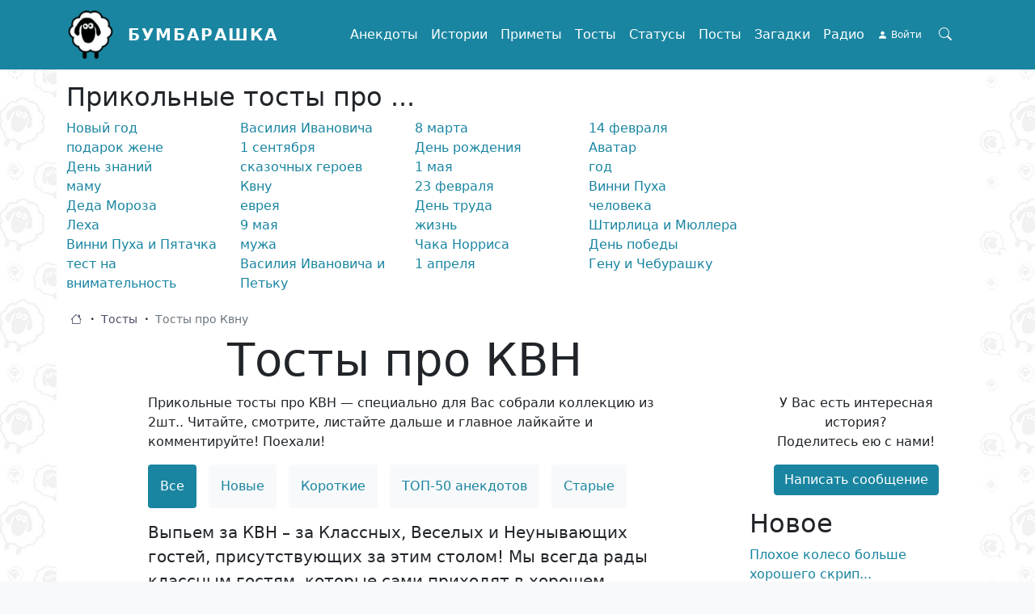

--- FILE ---
content_type: text/html; charset=UTF-8
request_url: https://bumbarashka.ru/toasts/t/kvn
body_size: 7745
content:

<!DOCTYPE html>
<html lang="ru" dir="ltr" prefix="og: https://ogp.me/ns#" class="h-100">
<head>
  <meta charset="utf-8" />
<noscript><style>form.antibot * :not(.antibot-message) { display: none !important; }</style>
</noscript><meta name="description" content="Тосты про КВН — 2шт. на сайте Бумбарашка. Прикольные тосты про КВН" />
<link rel="canonical" href="http://bumbarashka.ru/toasts/t/kvn" />
<meta property="og:site_name" content="Бумбарашка" />
<meta property="og:url" content="http://bumbarashka.ru/toasts/t/kvn" />
<meta property="og:title" content="Подборка постов" />
<meta property="og:image" content="http://bumbarashka.ru/apple-touch-icon.png" />
<meta property="og:image:url" content="http://bumbarashka.ru/apple-touch-icon.png" />
<meta name="viewport" content="width=device-width, initial-scale=1.0" />

    <title>Прикольные тосты про КВН — читать на Бумбарашка</title>
    <link rel="stylesheet" media="all" href="/sites/default/files/css/css_v0llK9BjbaTzL89oXvhdqOH3PGKqohhBVY1GicAMx2Y.css" />
<link rel="stylesheet" media="all" href="/sites/default/files/css/css_5rhb1_hkfDPFHT3x2u6ZMeWYYZFNY8cXvtneQBnPb1A.css" />

      
        <link rel="shortcut icon" href="/favicon.ico" type="image/vnd.microsoft.icon"/>
        <link rel="apple-touch-icon" sizes="180x180" href="/apple-touch-icon.png">
        <link rel="icon" type="image/png" sizes="32x32" href="/favicon-32x32.png">
        <link rel="icon" type="image/png" sizes="16x16" href="/favicon-16x16.png">
        <link rel="manifest" href="/site.webmanifest">
<meta name="3b6fe6e2051504aa938a2cdc70b3edc5" content="">
        </head>
<body class="path-categorytag   d-flex flex-column h-100 body-navbar-fixed-top">
<a href="#main-content" class="visually-hidden focusable skip-link">
  Перейти к основному содержанию
</a>

  <div class="dialog-off-canvas-main-canvas d-flex flex-column h-100" data-off-canvas-main-canvas>
    

<header>
      <nav class="navbar navbar-expand-lg navbar-light text-dark bg-primary fixed-top">
      <div class="container d-flex">
          <div class="region region-nav-branding">
    <div id="block-frz-bs5-branding">
  
    
  <div class="navbar-brand d-flex align-items-center">

    <a href="/" title="Главная" rel="home" class="site-logo d-block">
    <img src="/sites/default/files/logo.png" alt="Главная" width="60" height="60" />
  </a>
  
  <div>
        <a href="/" title="Главная" rel="home" class="site-title">
      Бумбарашка
    </a>
    
      </div>
</div>
</div>

  </div>

        <button class="btn-search-toggler btn collapsed order-lg-last" type="button" data-bs-toggle="collapse"
                data-bs-target="#block-fulltext-search-top" aria-controls="navbarSupportedContent"
                aria-expanded="false" aria-label="Search toggle">
          <span class="bi bi-search"></span>
        </button>

        <button class="navbar-toggler collapsed" type="button" data-bs-toggle="collapse"
                data-bs-target="#navbarSupportedContent" aria-controls="navbarSupportedContent"
                aria-expanded="false" aria-label="Toggle navigation">
          <span class="navbar-toggler-icon"></span>
        </button>

        <div class="collapse navbar-collapse justify-content-md-end" id="navbarSupportedContent">
            <div class="region region-nav-main">
    <nav aria-labelledby="block-frz-bs5-main-navigation-menu" id="block-frz-bs5-main-navigation" class="block block-menu navigation menu--main">
            
  <div class="visually-hidden" id="block-frz-bs5-main-navigation-menu">Main navigation</div>
  

        
            <ul class="navbar-nav mr-auto">
                        <li class="nav-item">
          <a href="/jokes" class="nav-item nav-link" title="Смешные анекдоты" data-drupal-link-system-path="taxonomy/term/2">Анекдоты</a>
      </li>

                    <li class="nav-item">
          <a href="/stories" class="nav-item nav-link" title="Увлекательные истории" data-drupal-link-system-path="taxonomy/term/6">Истории</a>
      </li>

                    <li class="nav-item">
          <a href="/omens" class="nav-item nav-link" title="Приметы и  обычаи" data-drupal-link-system-path="taxonomy/term/5">Приметы</a>
      </li>

                    <li class="nav-item">
          <a href="/toasts" class="nav-item nav-link" title="Тосты для застолья" data-drupal-link-system-path="taxonomy/term/3">Тосты</a>
      </li>

                    <li class="nav-item">
          <a href="/statuses" class="nav-item nav-link" title="Статусы для социальных сетей" data-drupal-link-system-path="taxonomy/term/4">Статусы</a>
      </li>

                    <li class="nav-item">
          <a href="/posts" class="nav-item nav-link" title="Интересные посты" data-drupal-link-system-path="taxonomy/term/1">Посты</a>
      </li>

                    <li class="nav-item">
          <a href="/puzzles" class="nav-item nav-link" title="Хитрые загадки" data-drupal-link-system-path="taxonomy/term/67467">Загадки</a>
      </li>

                    <li class="nav-item">
          <a href="/radio" title="Слушать радио-онлайн" class="nav-item nav-link" data-drupal-link-system-path="node/5">Радио</a>
      </li>

        </ul>
  



  </nav>

  </div>

            <div class="region region-nav-additional">
    <nav aria-labelledby="block-useraccountmenu-menu" id="block-useraccountmenu" class="block block-menu navigation menu--account">
            
  <div class="visually-hidden" id="block-useraccountmenu-menu">User account menu</div>
  

        
        <ul class="nav navbar-nav">
            <li class="nav-item">
      <a href="/user/login" class="nav-link" data-drupal-link-system-path="user/login">Войти</a>
          </li>
  </ul>
  


  </nav>

  </div>

        </div>
      </div>
    </nav>
  </header>
  <div class="header-line-top">
    <div class="container">
      <div class="row g-0">
        <div class="col col-12">
      <div class="region region-header-top">
    <div class="views-exposed-form bef-exposed-form collapse" data-drupal-selector="views-exposed-form-search-page-search" id="block-fulltext-search-top">
  
    
      <form action="/search" method="get" id="views-exposed-form-search-page-search" accept-charset="UTF-8">
  <div class="form--inline clearfix">
  <div class="js-form-item form-item js-form-type-textfield form-type-textfield js-form-item-fulltext form-item-fulltext">
      
        
  <input placeholder="Поиск" autocomplete="off" data-drupal-selector="edit-fulltext" type="text" id="edit-fulltext" name="fulltext" value="" size="30" maxlength="128" class="form-text form-control" />


        </div>
<div data-drupal-selector="edit-actions" class="form-actions js-form-wrapper form-wrapper" id="edit-actions">
    <input data-drupal-selector="edit-submit-search" type="submit" id="edit-submit-search" value="Поиск" class="button js-form-submit form-submit btn btn-primary" />

</div>

</div>

</form>

  </div>

  </div>

        </div>
      </div>
    </div>
  </div>
<main role="main">
  <a id="main-content" tabindex="-1"></a>
  
  
  

  <div class="container">
          <div class="row g-0 header-line">
        <div class="order-1 order-md-2 col-12 col-md-3">  <div class="region region-header-right">
    <div class="v-mode-default etype-block-content mb-3 mb-md-0 disoft-bnr-wrapper" id="block-reklamaslushatradio">
  
    
      
            <div class="clearfix text-formatted field field--name-body field--type-text-with-summary field--label-hidden field__item"><div class="disoft-block-wrapper-delay" data-region="sidebar_right" data-group="ru" style="text-align: center">
<!-- SAPE RTB DIV 300x250 -->
<div id="SRTB_783739"></div>
<!-- SAPE RTB END -->
</div></div>
      
  </div>

  </div>
</div>
        <div class="order-2 order-md-1 col-12 col-md-9">  <div class="region region-header">
    <div class="views-element-container p-mobile-collapsed" id="block-views-block-sapi-tags-block-top-tags">
  
    
      <div><div class="view view-sapi-tags view-id-sapi_tags view-display-id-block_top_tags js-view-dom-id-47eb967ee2ee9881fa1879a416204e7f4b79df01a9ac13c980deeefbb904c5dd">
  
    
          <div class="attachment attachment-before">
      <div class="h2">Прикольные тосты про ...</div>
    </div>
  
      <div class="view-content">
      <div id="views-bootstrap-sapi-tags-block-top-tags"  class="grid views-view-grid">
  <div class="row">
          <div  class="col-6 col-sm-4 col-md-3">
        <a href="/toasts/t/novyy-god" title="про Новый год">Новый год</a>
      </div>
          <div  class="col-6 col-sm-4 col-md-3">
        <a href="/toasts/t/vasiliy-ivanovich" title="про Василия Ивановича">Василия Ивановича</a>
      </div>
          <div  class="col-6 col-sm-4 col-md-3">
        <a href="/toasts/t/8-marta" title="про 8 марта">8 марта</a>
      </div>
          <div  class="col-6 col-sm-4 col-md-3">
        <a href="/toasts/t/14-fevralya" title="про 14 февраля">14 февраля</a>
      </div>
          <div  class="col-6 col-sm-4 col-md-3">
        <a href="/toasts/t/podarok-zhene" title="про подарок жене">подарок жене</a>
      </div>
          <div  class="col-6 col-sm-4 col-md-3">
        <a href="/toasts/t/1-sentyabrya" title="про 1 сентября">1 сентября</a>
      </div>
          <div  class="col-6 col-sm-4 col-md-3">
        <a href="/toasts/t/den-rozhdeniya" title="про День рождения">День рождения</a>
      </div>
          <div  class="col-6 col-sm-4 col-md-3">
        <a href="/toasts/t/avatar-0" title="про Аватар">Аватар</a>
      </div>
          <div  class="col-6 col-sm-4 col-md-3">
        <a href="/toasts/t/den-znaniy" title="про День знаний">День знаний</a>
      </div>
          <div  class="col-6 col-sm-4 col-md-3">
        <a href="/toasts/t/skazochnye-geroi" title="про сказочных героев">сказочных героев</a>
      </div>
          <div  class="col-6 col-sm-4 col-md-3">
        <a href="/toasts/t/1-maya" title="про 1 мая">1 мая</a>
      </div>
          <div  class="col-6 col-sm-4 col-md-3">
        <a href="/toasts/t/god" title="про год">год</a>
      </div>
          <div  class="col-6 col-sm-4 col-md-3">
        <a href="/toasts/t/mama" title="про маму">маму</a>
      </div>
          <div  class="col-6 col-sm-4 col-md-3">
        <a href="/toasts/t/kvn" title="про Квну">Квну</a>
      </div>
          <div  class="col-6 col-sm-4 col-md-3">
        <a href="/toasts/t/23-fevralya" title="про 23 февраля">23 февраля</a>
      </div>
          <div  class="col-6 col-sm-4 col-md-3">
        <a href="/toasts/t/vinni-pukh" title="про Винни Пуха">Винни Пуха</a>
      </div>
          <div  class="col-6 col-sm-4 col-md-3">
        <a href="/toasts/t/ded-moroz" title="про Деда Мороза">Деда Мороза</a>
      </div>
          <div  class="col-6 col-sm-4 col-md-3">
        <a href="/toasts/t/evrey" title="про еврея">еврея</a>
      </div>
          <div  class="col-6 col-sm-4 col-md-3">
        <a href="/toasts/t/den-truda" title="про День труда">День труда</a>
      </div>
          <div  class="col-6 col-sm-4 col-md-3">
        <a href="/toasts/t/chelovek" title="про человека">человека</a>
      </div>
          <div  class="col-6 col-sm-4 col-md-3">
        <a href="/toasts/t/lekh" title="про Леха">Леха</a>
      </div>
          <div  class="col-6 col-sm-4 col-md-3">
        <a href="/toasts/t/9-maya" title="про 9 мая">9 мая</a>
      </div>
          <div  class="col-6 col-sm-4 col-md-3">
        <a href="/toasts/t/zhizn" title="про жизнь">жизнь</a>
      </div>
          <div  class="col-6 col-sm-4 col-md-3">
        <a href="/toasts/t/shtirlic-i-myuller" title="про Штирлица и Мюллера">Штирлица и Мюллера</a>
      </div>
          <div  class="col-6 col-sm-4 col-md-3">
        <a href="/toasts/t/vinni-pukh-i-pyatachok" title="про Винни Пуха и Пятачка">Винни Пуха и Пятачка</a>
      </div>
          <div  class="col-6 col-sm-4 col-md-3">
        <a href="/toasts/t/muzh" title="про мужа">мужа</a>
      </div>
          <div  class="col-6 col-sm-4 col-md-3">
        <a href="/toasts/t/chak-norris" title="про Чака Норриса">Чака Норриса</a>
      </div>
          <div  class="col-6 col-sm-4 col-md-3">
        <a href="/toasts/t/den-pobedy" title="про День победы">День победы</a>
      </div>
          <div  class="col-6 col-sm-4 col-md-3">
        <a href="/toasts/t/test-na-vnimatelnost" title="про тест на внимательность">тест на внимательность</a>
      </div>
          <div  class="col-6 col-sm-4 col-md-3">
        <a href="/toasts/t/vasiliy-ivanovich-i-petka" title="про Василия Ивановича и Петьку">Василия Ивановича и Петьку</a>
      </div>
          <div  class="col-6 col-sm-4 col-md-3">
        <a href="/toasts/t/1-aprelya" title="про 1 апреля">1 апреля</a>
      </div>
          <div  class="col-6 col-sm-4 col-md-3">
        <a href="/toasts/t/gena-i-cheburashka" title="про Гену и Чебурашку">Гену и Чебурашку</a>
      </div>
      </div>
</div>

    </div>
  
          </div>
</div>

  </div>

  </div>
</div>
      </div>
    
            <div class="region region-breadcrumb">
    <div id="block-frz-bs5-breadcrumbs">
  
    
        <ul class="breadcrumb" itemscope itemtype="http://schema.org/BreadcrumbList">
                  <li class="breadcrumb__item" itemprop="itemListElement" itemscope
            itemtype="http://schema.org/ListItem">
          <a class="breadcrumb__link" href="/" itemprop="item">
            <span itemprop="name">Главная</span>
          </a>
          <meta itemprop="position" content="1"/>
        </li>
                        <li class="breadcrumb__item" itemprop="itemListElement" itemscope
            itemtype="http://schema.org/ListItem">
          <a class="breadcrumb__link" href="/toasts" itemprop="item">
            <span itemprop="name">Тосты</span>
          </a>
          <meta itemprop="position" content="2"/>
        </li>
                        <li class="breadcrumb__item">
          <span class="breadcrumb__link breadcrumb__link--nolink">
            <span>Тосты про Квну</span>
          </span>
        </li>
            </ul>

  </div>

  </div>

        <div class="row g-0">
      <div class="col col-12 col-lg-9">
          <div class="region region-page-h1">
    <div data-drupal-messages-fallback class="hidden"></div>
<div id="block-pagetitle">
  
    
      
  <h1 class="display-4 text-center page-title">Тосты про КВН</h1>


  </div>

  </div>

      </div>
    </div>
    <div class="row g-0">
            <div class="order-1 order-lg-2 col-12 col-lg-7 offset-lg-1">
          <div class="region region-content">
    <div id="block-frz-bs5-content">
  
    
      <div class="views-element-container"><div class="view view-sapi-content view-id-sapi_content view-display-id-page_cat_tag js-view-dom-id-a203efc9bcba474a21e2e65e63d9822ac22dc5184508179f78505ece6f29d529">
  
    
      <div class="view-header">
      <div class="pb-3">Прикольные тосты про КВН — специально для Вас собрали коллекцию из 2шт.. Читайте, смотрите, листайте дальше и главное лайкайте и комментируйте! Поехали!</div>
<ul class="nav nav-pills toolsm-nav"><li><span class="nav-link active">Все</span></li><li><a href="/toasts/t/kvn/new" class="btn nav-link" title="Новые тосты про КВН">Новые</a></li><li><a href="/toasts/t/kvn/short" class="btn nav-link" title="Короткие тосты про КВН">Короткие</a></li><li><a href="/t/kvn" class="btn nav-link" title="ТОП-50 анекдотов про КВН">ТОП-50 анекдотов</a></li><li><a href="/toasts/t/kvn/old" class="btn nav-link" title="Старые тосты про КВН">Старые</a></li></ul>
    </div>
      
      <div class="view-content">
      <div data-drupal-views-infinite-scroll-content-wrapper class="views-infinite-scroll-content-wrapper clearfix">    <div class="views-row"><article data-history-node-id="74441" class="v-mode-teaser etype-node node node--view-mode-teaser node--type-article position-relative" role="article">
  
    

  
            <div class="clearfix text-formatted field field--name-body field--type-text-with-summary field--label-hidden field__item">Выпьем за КВН – за Классных, Веселых и Неунывающих гостей, присутствующих за этим столом! Мы всегда рады классным гостям, которые сами приходят в хорошем настроении и другим его поднимают своим весельем, своим задором, своим оптимизмом! За КВН!</div>
      
<div  class="row bottom-line">
      
<div  class="col-4 col-sm-6">
      <div class="vote-widget-wrapper">
  <div class="vote-widget vote-widget--like-and-dislike d-flex">
          <div class="vote-like type-node" id="like-container-node-74441">

                        <a  title="Нравится" data-entity-id="74441" data-entity-type="node"><i class="bi bi-hand-thumbs-up"></i></a>
          
        <span class="count">0</span>
      </div>
          <div class="vote-dislike type-node" id="dislike-container-node-74441">

                        <a  title="Dislike" data-entity-id="74441" data-entity-type="node"><i class="bi bi-hand-thumbs-down"></i></a>
          
        <span class="count">0</span>
      </div>
      </div>
</div>

  </div>

<div  class="col text-end">
        <div class="node__links">
    <ul class="links inline"><li class="node-created"><span class="d-none d-sm-inline-block"><i class="bi bi-calendar3"></i> 14.12.2021</span></li><li class="node-readmore"><a href="/toasts/vypem-za-kvn-za-klassnykh-vesely" rel="tag" title="Выпьем за КВН - за Классных, Веселы..." hreflang="ru"><i class="bi bi-arrow-right-square-fill"></i></a></li><li class="statistics-counter"><i class="bi bi-eye"></i> 154 <span class="visually-hidden">просмотра</span></li></ul>  </div>

  </div>

  </div>
<div id="node-article-74441-field-comments" class="comments-tree-wrapper container">
      
      

              <a href="/ajax_comments/add/node/74441/field_comments" class="use-ajax js-use-ajax-comments js-ajax-comments-add js-ajax-comments-add-74441-field_comments" rel="nofollow" data-wrapper-html-id="node-article-74441-field-comments"><i class="bi bi-plus-square"></i> Добавить комментарий</a>
      </div>


</article>
</div>
    <div class="views-row"><article data-history-node-id="88120" class="v-mode-teaser etype-node node node--view-mode-teaser node--type-article position-relative" role="article">
  
    

  
            <div class="clearfix text-formatted field field--name-body field--type-text-with-summary field--label-hidden field__item">Все эпитеты, для такого богатыря, как ты, мелковаты. Желаю, чтобы здоровью завидовали сибиряки, настроению — КВНщики, а оптимизму – сам Винни—Пух! С Днем рождения!</div>
      
<div  class="row bottom-line">
      
<div  class="col-4 col-sm-6">
      <div class="vote-widget-wrapper">
  <div class="vote-widget vote-widget--like-and-dislike d-flex">
          <div class="vote-like type-node" id="like-container-node-88120">

                        <a  title="Нравится" data-entity-id="88120" data-entity-type="node"><i class="bi bi-hand-thumbs-up"></i></a>
          
        <span class="count">0</span>
      </div>
          <div class="vote-dislike type-node" id="dislike-container-node-88120">

                        <a  title="Dislike" data-entity-id="88120" data-entity-type="node"><i class="bi bi-hand-thumbs-down"></i></a>
          
        <span class="count">0</span>
      </div>
      </div>
</div>

  </div>

<div  class="col text-end">
        <div class="node__links">
    <ul class="links inline"><li class="node-created"><span class="d-none d-sm-inline-block"><i class="bi bi-calendar3"></i> 25.12.2021</span></li><li class="node-readmore"><a href="/toasts/vse-epitety-dlya-takogo-bogatyrya-k" rel="tag" title="Все эпитеты, для такого богатыря, к..." hreflang="ru"><i class="bi bi-arrow-right-square-fill"></i></a></li><li class="statistics-counter"><i class="bi bi-eye"></i> 382 <span class="visually-hidden">просмотра</span></li></ul>  </div>

  </div>

  </div>
<div id="node-article-88120-field-comments" class="comments-tree-wrapper container">
      
      

              <a href="/ajax_comments/add/node/88120/field_comments" class="use-ajax js-use-ajax-comments js-ajax-comments-add js-ajax-comments-add-88120-field_comments" rel="nofollow" data-wrapper-html-id="node-article-88120-field-comments"><i class="bi bi-plus-square"></i> Добавить комментарий</a>
      </div>


</article>
</div>
</div>

    </div>
  
      

          </div>
</div>

  </div>

  </div>

      </div>
              <div class="order-3 col-12 col-lg-3 offset-lg-1">
            <div class="region region-sidebar-second">
    <div class="v-mode-default etype-block-content block-add-message" id="block-napisatsoobschenie">
  
    
      
            <div class="clearfix text-formatted field field--name-body field--type-text-with-summary field--label-hidden field__item"><p>У Вас есть интересная история?<br />
Поделитесь ею с нами!</p>

<p><a class="btn btn-primary use-ajax" data-dialog-type="modal" href="/form/napisat-soobschenie" title="Добавить пост">Написать сообщение</a></p></div>
      
  </div>
<div class="views-element-container p-mobile-collapsed d-none d-md-block d-lg-block" id="block-sapi-content-block-last">
  
      <div class="h2">Новое</div>
    
      <div><div class="view view-sapi-content view-id-sapi_content view-display-id-block_last js-view-dom-id-a586a6ba197a57ae5ba070c95d89e75f4b201b511c2f34f8b0277240e25bacc8">
  
    
      
      <div class="view-content">
          <div class="views-row"><div class="views-field views-field-field-image"><span class="field-content"></span></div><div class="views-field views-field-title"><span class="field-content"><a href="/proverbs/plokhoe-koleso-bolshe-khoroshego-skrip" hreflang="ru">Плохое колесо больше хорошего скрип...</a></span></div><div class="views-field views-field-created"><span class="field-content">17.01.2026 - 21:08</span></div></div>
    <div class="views-row"><div class="views-field views-field-field-image"><span class="field-content"></span></div><div class="views-field views-field-title"><span class="field-content"><a href="/proverbs/ne-ty-smerti-ischesh-ona-storozhit" hreflang="ru">Не ты смерти ищешь, она сторожит</a></span></div><div class="views-field views-field-created"><span class="field-content">17.01.2026 - 21:03</span></div></div>
    <div class="views-row"><div class="views-field views-field-field-image"><span class="field-content"></span></div><div class="views-field views-field-title"><span class="field-content"><a href="/proverbs/v-igre-da-v-popute-lyudey-uznayut" hreflang="ru">В игре да в попутье людей узнают</a></span></div><div class="views-field views-field-created"><span class="field-content">17.01.2026 - 21:02</span></div></div>
    <div class="views-row"><div class="views-field views-field-field-image"><span class="field-content"></span></div><div class="views-field views-field-title"><span class="field-content"><a href="/proverbs/posle-radosti-nastupaet-pechal" hreflang="ru">После радости наступает печаль.</a></span></div><div class="views-field views-field-created"><span class="field-content">17.01.2026 - 20:35</span></div></div>
    <div class="views-row"><div class="views-field views-field-field-image"><span class="field-content"></span></div><div class="views-field views-field-title"><span class="field-content"><a href="/proverbs/ustalost-ne-len-telo-znaet-svo" hreflang="ru">Усталость - не лень, тело знает сво...</a></span></div><div class="views-field views-field-created"><span class="field-content">17.01.2026 - 20:33</span></div></div>
    <div class="views-row"><div class="views-field views-field-field-image"><span class="field-content"></span></div><div class="views-field views-field-title"><span class="field-content"><a href="/proverbs/ne-kusaysya-i-zubov-ne-vybyut" hreflang="ru">Не кусайся, то и зубов не выбьют.</a></span></div><div class="views-field views-field-created"><span class="field-content">17.01.2026 - 20:10</span></div></div>
    <div class="views-row"><div class="views-field views-field-field-image"><span class="field-content"></span></div><div class="views-field views-field-title"><span class="field-content"><a href="/proverbs/togda-son-khvali-kogda-sbudetsya" hreflang="ru">Тогда сон хвали, когда сбудется.</a></span></div><div class="views-field views-field-created"><span class="field-content">17.01.2026 - 19:34</span></div></div>
    <div class="views-row"><div class="views-field views-field-field-image"><span class="field-content"></span></div><div class="views-field views-field-title"><span class="field-content"><a href="/proverbs/zhivi-tak-chtob-ni-ot-boga-grekha-ni" hreflang="ru">Живи так, чтоб ни от Бога греха, ни...</a></span></div><div class="views-field views-field-created"><span class="field-content">17.01.2026 - 19:05</span></div></div>
    <div class="views-row"><div class="views-field views-field-field-image"><span class="field-content"></span></div><div class="views-field views-field-title"><span class="field-content"><a href="/proverbs/u-nego-golova-tesom-kryta" hreflang="ru">У него голова тесом крыта</a></span></div><div class="views-field views-field-created"><span class="field-content">17.01.2026 - 18:01</span></div></div>
    <div class="views-row"><div class="views-field views-field-field-image"><span class="field-content"></span></div><div class="views-field views-field-title"><span class="field-content"><a href="/proverbs/etogo-dobra-ne-ogrebeshsya" hreflang="ru">Этого добра не огребешься</a></span></div><div class="views-field views-field-created"><span class="field-content">17.01.2026 - 17:46</span></div></div>

    </div>
  
          </div>
</div>

  </div>
<div class="v-mode-default etype-block-content mt-4 mb-4 d-block d-md-block d-lg-block disoft-bnr-wrapper" id="block-disoftbnr">
  
    
      
            <div class="clearfix text-formatted field field--name-body field--type-text-with-summary field--label-hidden field__item"><div class="disoft-block-wrapper-delay" data-region="sidebar_right" data-group="ru" style="text-align: center">
<!-- SAPE RTB DIV 300x600 -->
<div id="SRTB_785183"></div>
<!-- SAPE RTB END -->
</div></div>
      
  </div>

  </div>

        </div>
          </div>
  </div>

</main>

  <footer class="mt-auto   footer-light text-dark ">
    <div class="container">
        <div class="region region-footer">
    <div class="v-mode-default etype-block-content" id="block-footer">
  
    
      
            <div class="clearfix text-formatted field field--name-body field--type-text-with-summary field--label-hidden field__item"><p class="text-align-center">2025 © bumbarashka.ru</p></div>
      
  </div>
<div class="v-mode-default etype-block-content pt-0 text-center" id="block-schetchik">
  
    
      
            <div class="clearfix text-formatted field field--name-body field--type-text-with-summary field--label-hidden field__item"><!--LiveInternet counter--><img id="licnt72A8" width="88" height="15" style="border:0" 
title="LiveInternet: показано число посетителей за сегодня"
src="[data-uri]"
alt=""/><script>(function(d,s){d.getElementById("licnt72A8").src=
"https://counter.yadro.ru/hit?t26.2;r"+escape(d.referrer)+
((typeof(s)=="undefined")?"":";s"+s.width+"*"+s.height+"*"+
(s.colorDepth?s.colorDepth:s.pixelDepth))+";u"+escape(d.URL)+
";h"+escape(d.title.substring(0,150))+";"+Math.random()})
(document,screen)</script><!--/LiveInternet--></div>
      
  </div>

  </div>

    </div>
  </footer>

  </div>


<script type="application/json" data-drupal-selector="drupal-settings-json">{"path":{"baseUrl":"\/","scriptPath":null,"pathPrefix":"","currentPath":"categorytag\/3\/68035","currentPathIsAdmin":false,"isFront":false,"currentLanguage":"ru"},"pluralDelimiter":"\u0003","suppressDeprecationErrors":true,"ajaxPageState":{"libraries":"ajax_comments\/commands,back_to_top\/back_to_top_icon,back_to_top\/back_to_top_js,better_exposed_filters\/general,bootstrap5\/bootstrap5-js-latest,bootstrap5\/global-styling,classy\/base,classy\/messages,core\/normalize,disoft\/disoft_block_ads,frz_bs5\/global-styling,frz_bs5\/google-tag,frz_bs5\/inview,frz_bs5\/main,like_and_dislike\/behavior,like_and_dislike\/icons,social_auth\/auth-icons,system\/base,views\/views.module,views_infinite_scroll\/views-infinite-scroll","theme":"frz_bs5","theme_token":null},"ajaxTrustedUrl":{"\/search":true},"back_to_top":{"back_to_top_button_trigger":200,"back_to_top_prevent_on_mobile":false,"back_to_top_prevent_in_admin":true,"back_to_top_button_type":"image","back_to_top_button_text":"\u041d\u0430\u0432\u0435\u0440\u0445"},"views":{"ajax_path":"\/views\/ajax","ajaxViews":{"views_dom_id:a203efc9bcba474a21e2e65e63d9822ac22dc5184508179f78505ece6f29d529":{"view_name":"sapi_content","view_display_id":"page_cat_tag","view_args":"3\/68035","view_path":"\/categorytag\/3\/68035","view_base_path":"categorytag\/%term_cat\/%term_tag","view_dom_id":"a203efc9bcba474a21e2e65e63d9822ac22dc5184508179f78505ece6f29d529","pager_element":0},"views_dom_id:a586a6ba197a57ae5ba070c95d89e75f4b201b511c2f34f8b0277240e25bacc8":{"view_name":"sapi_content","view_display_id":"block_last","view_args":"","view_path":"\/categorytag\/3\/68035","view_base_path":"categorytag\/%term_cat\/%term_tag","view_dom_id":"a586a6ba197a57ae5ba070c95d89e75f4b201b511c2f34f8b0277240e25bacc8","pager_element":0}}},"field_group":{"html_element":{"mode":"teaser","context":"view","settings":{"classes":"col-4 col-sm-6","show_empty_fields":false,"id":"","element":"div","show_label":false,"label_element":"h3","label_element_classes":"","attributes":"","effect":"none","speed":"fast"}}},"user":{"uid":0,"permissionsHash":"a282dba9d2c7341fafb20054c26de1a0c031d195a3ebdb2b6f642b783e560c82"}}</script>
<script src="/sites/default/files/js/js_eEAwQGXIKZcTi1dxqBedciluRB1LYl2OlVVmPN5jUOc.js"></script>

  <!-- Yandex.Metrika counter -->
  <noscript>
    <div><img src="https://mc.yandex.ru/watch/87275241" style="position:absolute; left:-9999px;" alt=""/></div>
  </noscript>
  <!-- /Yandex.Metrika counter -->
</body>
</html>
